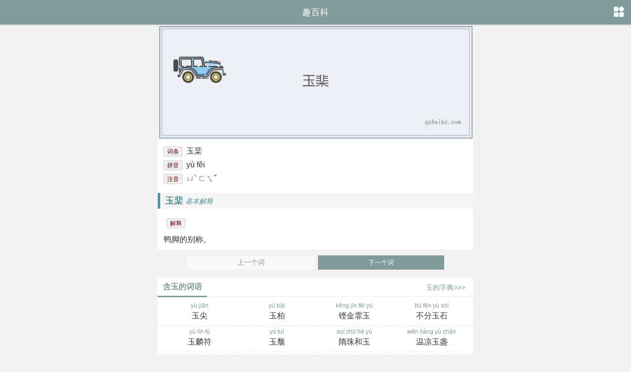

--- FILE ---
content_type: text/html
request_url: https://m.qubaike.com/ciyu/0e2qokzd.html
body_size: 2033
content:
<!doctype html><html><head><meta charset="utf-8"><title>玉棐的意思是什么,玉棐的含义解释</title><meta name="description" content="趣百科汉语词典栏目为广大网友解答玉棐的意思是什么、以及玉棐的含义解释，更多汉语词语的解释到趣百科，这里是您学习工作的好帮手！" /><meta name="keywords" content="玉棐的意思,玉棐的解释" /><meta name="applicable-device" content="mobile" /><meta name="viewport" content="width=device-width,minimum-scale=1.0,maximum-scale=1.0,user-scalable=no" /><meta http-equiv="Cache-Control" content="no-transform" /><meta http-equiv="Cache-Control" content="no-siteapp" /><meta name="format-detection" content="telephone=no" /><link rel="stylesheet" type="text/css" href="/static/css/style.css" /><link rel="stylesheet" type="text/css" href="/static/css/ciyu.css" /><script type="text/javascript" src="/static/js/jquery.min.js"></script><script type="text/javascript" src="/static/js/qbktool.js"></script></head><body><header><div class="mlogo"><a href="//m.qubaike.com/" title="趣百科">趣百科</a></div><a href="javascript:;" class="nav absolu" onClick="moresort();"></a><div id="nav" class="navwrap absolu" style="display:none"><div class="navcon"><h3>网站类别</h3><a href="/zidian/" title="在线字典">在线字典</a><a href="/ciyu/" title="汉语词典">汉语词典</a><a href="/chengyu/" title="成语大全">成语词典</a><a href="/yingyu/" title="英语单词">英语词典</a><a href="/bishun/" title="笔顺笔画">笔顺笔画</a><a href="/zuci/" title="组词大全">组词大全</a><a href="/jinyici/" title="近义词">近义词</a><a href="/fanyici/" title="反义词">反义词</a></div></div></header><div class="box"><h1 class="qbkcybg"><img src="https://file.qubaike.com/picture/2022-09-21/52c0g96y.jpeg" alt="玉棐的意思是什么" /></h1><div class="qbktxtcy"><div class="qbkmain"><p><span class="z_ts2">词条</span><span class="dicpy">玉棐</span></p><p><span class="z_ts2">拼音</span><span class="dicpy">yù fěi</span></p><p><span class="z_ts2">注音</span><span class="dicpy">ㄩˋ ㄈㄟˇ</span></p></div><div class="qbkmain"><h3><strong>玉棐</strong> <em>基本解释</em></h3><div><span class="z_ts2">解释</span><div class="jnr"><li class="hc_uono">鸭脚的别称。</li></div></div></div></div><div class="xiayiye"><a href="/ciyu/sbarvln8.html" >上一个词</a><a href="/ciyu/kp71i2rt.html" class="next">下一个词</a></div></div><script type="text/javascript">view_ciyu1();</script><div class="box latest latestci"><div class="column"><h2>含玉的词语</h2><span class="cifrmore"><a href="/zidian/caknr5dy.html" title="玉是什么意思">玉的字典>>></a></span></div><ul><li><a href="/ciyu/5px9bd6z.html" title="玉尖的意思是什么">yù jiān<p>玉尖</p></a></li><li><a href="/ciyu/31d7r8zy.html" title="玉柏的意思是什么">yù bǎi<p>玉柏</p></a></li><li><a href="/ciyu/cbi2rejx.html" title="铿金霏玉的意思是什么">kēng jīn fēi yù<p>铿金霏玉</p></a></li><li><a href="/ciyu/utwvyi9s.html" title="不分玉石的意思是什么">bù fēn yù shí<p>不分玉石</p></a></li><li><a href="/ciyu/5g6xlaie.html" title="玉麟符的意思是什么">yù lín fú<p>玉麟符</p></a></li><li><a href="/ciyu/ks9nvd04.html" title="玉颓的意思是什么">yù tuí<p>玉颓</p></a></li><li><a href="/ciyu/vcsadf5u.html" title="隋珠和玉的意思是什么">suí zhū hé yù<p>隋珠和玉</p></a></li><li><a href="/ciyu/tun4zkmo.html" title="温凉玉盏的意思是什么">wēn liáng yù zhǎn<p>温凉玉盏</p></a></li><li><a href="/ciyu/b0vw8jsk.html" title="春风不度玉门关的意思是什么">chūn fēng bù dù yù mén guān<p>春风不度玉门关</p></a></li><li><a href="/ciyu/dph70c4i.html" title="玉粒桂薪的意思是什么">yù lì guì xīn<p>玉粒桂薪</p></a></li><li><a href="/ciyu/ukpex7yi.html" title="玉粲的意思是什么">yù càn<p>玉粲</p></a></li><li><a href="/ciyu/bezqsx8l.html" title="玉马朝周的意思是什么">yù mǎ cháo zhōu<p>玉马朝周</p></a></li></ul></div><div class="box latest latestci"><div class="column"><h2>含棐的词语</h2><span class="cifrmore"><a href="/zidian/d3rhntek.html" title="棐是什么意思">棐的字典>>></a></span></div><ul><li><a href="/ciyu/jcbnl4hx.html" title="贡棐的意思是什么">gòng fěi<p>贡棐</p></a></li><li><a href="/ciyu/0e2qokzd.html" title="玉棐的意思是什么">yù fěi<p>玉棐</p></a></li><li><a href="/ciyu/h30az5in.html" title="棐忱的意思是什么">fěi chén<p>棐忱</p></a></li><li><a href="/ciyu/e2y9uwvq.html" title="棐常的意思是什么">fěi cháng<p>棐常</p></a></li><li><a href="/ciyu/scjlu6kz.html" title="棐谌的意思是什么">fěi chén<p>棐谌</p></a></li><li><a href="/ciyu/j216odyp.html" title="棐德的意思是什么">fěi dé<p>棐德</p></a></li><li><a href="/ciyu/hga780rn.html" title="笃棐的意思是什么">dǔ fěi<p>笃棐</p></a></li><li><a href="/ciyu/3l5cm20h.html" title="几棐的意思是什么">jǐ fěi<p>几棐</p></a></li><li><a href="/ciyu/92vcwbgt.html" title="棐几的意思是什么">fěi jī<p>棐几</p></a></li><li><a href="/ciyu/1uc4ymg6.html" title="棐彝的意思是什么">fěi yí<p>棐彝</p></a></li></ul></div><footer class="box"><p class="machine"><a href="//m.qubaike.com/">手机版</a><a href="//www.qubaike.com">电脑版</a></p><p>Copyright © 2022 <a href="/">m.qubaike.com</a></p></footer><span style="display:none;"><script src="/e/public/ViewClick/?classid=106&id=195857&addclick=1"></script></span></body></html>

--- FILE ---
content_type: text/css
request_url: https://m.qubaike.com/static/css/style.css
body_size: 6681
content:
@charset "utf-8";

/* CSS Document */

/*
   author:xinyan
   date:2017.09
*/


/* reset */
body, div, dl, dt, dd, ul, ol, li, p, h1, h2, h3, h4, h5, h6, pre, form, fieldset, input, textarea, p, blockquote, th, td { margin:0; padding:0; }

/* common */
body{font:12px/1.5 Helvetica,-apple-system, BlinkMacSystemFont, "PingFang SC","Helvetica Neue",STHeiti,"Microsoft Yahei",Tahoma,Simsun,sans-serif; color:#333;}
a{color:#333;text-decoration:none;outline: none; blr:expression(this.onFocus=this.blur());-webkit-transition: all 0.25s;-moz-transition: all 0.25s;-ms-transition: all 0.25s;-o-transition: all 0.25s;transition: all 0.25s;}
a:hover{color:#F64B27;text-decoration:none;}
li{list-style:none;}
.clear{clear:both;*display:inline;overflow:hidden;}
.clearfix:after{content:".";display:block;height:0;clear:both;visibility:hidden;}
.clearfix{zoom:1;}
img,input,select,button{vertical-align: middle;border:none;}
input,textarea{outline:none;border: 0;background:none;font-family:"Microsoft YaHei";} 
input[type="submit"]{-webkit-box-shadow:none;-moz-box-shadow:none;box-shadow:none;}


.fl{float:left;}
.fr{float:right;}

.positl{position:relative;}
.absolu{position:absolute;} 
html{
    -webkit-text-size-adjust: 100%;
    -ms-text-size-adjust: 100%;
    text-size-adjust: 100%;
}

@-webkit-viewport { width: device-width; }
@-moz-viewport { width: device-width; }
@-ms-viewport { width: device-width; }
@-o-viewport { width: device-width; }
@viewport { width: device-width; }

input[type="button"], input[type="submit"], input[type="reset"], textarea{-webkit-appearance: none;border-radius: 0;}


body{background:#f2f2f2; width:100%; overflow-x:hidden ;  margin:0px auto;}

.box{width:100%;margin:0 auto;max-width:640px;}

header{height:50px;background:#819b9b;position:fixed;top:0;z-index:99999999999;width:100%;box-shadow: 0 1px 4px rgba(0, 0, 0, 0.1);}
header .mlogo{text-align:center; position: absolute;top: 0;left: 0;width: 100%;height:50px;line-height: 50px;}
header .mlogo a{color: #fff;display: block;font-size: 18px;text-align: center;}
header .searchwrap {width: 50%;background-color: #FFF;border-radius: 28px;height: 28px;top: 5px;left: 33%;z-index: 999999;border:1px solid #ddd;}
header .searchForm {height: 28px;width: 100%;}
header .searchwrap .searchtext {border:none;outline:none;height: 28px;color: #aaa;background: url(/static/css/img/search-ico.png) no-repeat 8px center;border: 0;background-size: 18px;float: left;width: 100%;font-size: 12px;text-indent: 32px;}
header .nav{display:block;width:25px;height:25px;top:10.5px;right:12.5px;background:url(/static/css/img/menu.png) no-repeat;background-size:25px 25px;}
header .navwrap{width:100%;background:#fff;top:40px;z-index:99999;padding-bottom:10px;}
header .navcon{overflow:auto;height:25vh;background:#ccc;}
header .navcon a{background:#eee;float:left;width:23%;margin:3px 1%;font-size:14px;text-align:center;line-height:26px;height:26px;border-radius:2px;}
header .navcon a.cul{width:48%;margin:3px 1%;font-size:16px;text-align:center;line-height:32px;height:32px;border-radius:2px;}
header .navcon h3{font-size:18px;line-height:30px;height:30px;border-left:3px solid #819b9b;padding-left:15px;margin:15px 0 5px;color:#819b9b;}

.smenu{height:30px;line-height:30px;margin-top:40px;background:#ffffff;}
.smenu li{float:left;width:20%;font-size:15px;text-align:center;font-weight:800;}
.smenu a{color:#819b9b;}

.level2-n-module { padding: 0; }
article, aside, details, figcaption, figure, footer, header, hgroup, menu, nav, section {display: block;clear: both;padding:0px; margin:0px;}
.level2-n-list { border-bottom: 1px solid #F2F2F2;font-size: 14px;height: 40px; line-height: 40px;  position: relative; overflow: hidden; }
.level2-n-list .scrollnav { white-space: nowrap; width: 2000px; }
.level2-n-list a { display: inline-block; height: 100%; padding: 0 10px; position: relative; overflow: hidden; }
.level2-n-list a.on { color: #18659B; }
.level2-n-list a.on:after { content: ""; display: block; margin: 0 10px; width: 2em; height: 1px; position: absolute; left: 0; bottom: 0px; background: #f65049; z-index: 2; }
.level2-n-list .linearmask { display: block; width: 2em; height: 100%; position: absolute; right: 0; top: 0; background: -webkit-linear-gradient(left, rgba(255, 255, 255, 0.4), white 100%); pointer-events: none; }

.smenu .level2-n-list{border:none;}
.smenu .level2-n-list a {color:#fff; font-size: 16px;}
.smenu .level2-n-list .linearmask {background: -webkit-linear-gradient(left, rgba(0,0,0,.6), rgba(145,145,145,.8)); pointer-events: none; }

.hotsort{line-height:35px;padding-top:20px;padding-bottom:2px;margin:45px auto 5px auto;background:#ffffff;height:auto;}
.hotsort li{float:left;width:25%;font-size:14px;text-align:center;font-weight:600;margin-bottom:12px;}
.hotsort li img{width:35%;}
.hotsort a{color:#819b9b;}

.indexbt{background:#fff;height:32px;line-height:32px;font-size:12px;text-indent:8px;}
.indexbt h1{display:inline;font-size:12px;font-weight:400;}


#focus{ width:100%; max-width:640px;margin:0 auto;height:auto; overflow:hidden; clear:both;}
#focus i{ font-style:normal;width:100%; height:30px; line-height:30px; text-align: left; font-weight:normal; font-size:15px; text-indent:8px; bottom:0px; position: absolute; color:#fff;  z-index:9999999; background:rgba(0, 0, 0, 0.6); }

#focus img{ width:100%;height:200px; display:block; margin:0px auto;}
#focus .linkpage { bottom: 5px; position: absolute;right: 0; left:auto;text-align: center; width: 88px;z-index: 20;}
#focus .swiper-pagination-bullet {background: none repeat scroll 0 0 #fff; border-radius:50%;cursor: pointer; display: inline-block; height: 12px; margin: 0 2px; opacity: 0.8;width: 12px;}
#focus .swiper-pagination-bullet-active{background: none repeat scroll #F3F005;}

.hotspot{background:#fff;border-top:8px solid #f2f2f2;padding-bottom:5px;}
.hotspot .hotspot-con{padding:15px 0 5px 10px;border-bottom:1px dashed #ddd;}
.hotspot .hotspot-con .hotspot-contain{text-align:center;font-size:14px;width:47%;border:1px solid #dfdfdf;float:left;margin-right:8px;margin-bottom:25px;padding-bottom:10px;}
.hotspot .hotspot-con .hotspot-contain img{width:100%; height:100px;}
.hotspot .hotspot-con .hotspot-contain h4{height:32px;line-height:32px;color:#333;overflow:hidden;}
.hotspot .hotspot-con .hotspot-contain span{font-size:12px;}

.latecy{background:#fff;border-top:5px solid #f2f2f2;}

.latest{background:#fff;border-top:5px solid #f2f2f2;}
.newsinfo{background:#fff;border-top:5px solid #f2f2f2;padding-bottom:5px;}
.latest ul{}
.latest li {height:80px;padding:10px 10px 10px 140px;border-bottom: 1px dashed #ddd;position:relative;}
.latest li img{height:80px;width:120px;object-fit:cover;position:absolute;top:10px;left:10px;}
.latest li p.h3{font-size:16px;font-weight:800;height:52px;line-height:26px;text-overflow: ellipsis;overflow: hidden;display: -webkit-box;-webkit-line-clamp: 2;-webkit-box-orient: vertical;}

.latest li em{display: inline-block;width: 36px;height: 20px;line-height: 20px;color: #fff;padding-left:6px;position: absolute;z-index: 10;top: 12px;left: 0px;overflow: hidden; background-image: url(/static/images/ychot.png); background-repeat: no-repeat;font-size:12px;}
.latest li em.ycwz{background-position: -6px -3px;left:10px;}


.latest1 li {padding:10px;height:26px;line-height:26px; overflow: hidden; white-space: nowrap; text-overflow: ellipsis; width:90%;}
.latest1 li p.h3 i{position: absolute; width:6px; height: 6px;background: #819b9b; top: 20px; border-radius: 50%;font-weight:normal;}
.latest1 li p.h3 i.other{background: #ccc; }
.latest1 li p.h3 a{ margin-left: 15px;}

.latestzi {background:#fff;zoom:1;}
.latestzi:after{content:".";display:block;height:0;clear:both;visibility:hidden;}
.latestzi ul{padding:6px 0px 0px 0px;}
.latestzi li{ width:16.66%; float:left; height:48px; text-align:center; margin-bottom:10px;padding:2px 0px;height:48px; }
.latestzi a {color:#819b9b;font-size:12px;}
.latestzi a p{ font-size:16px;color:#333;}

/*
.latestci:after{content:".";display:block;height:0;clear:both;visibility:hidden;}
.latestci ul{padding:6px 0px 0px 16px;}
.latestci .wli{ width:20%;float:left;height:46px;line-height:26px;overflow:hidden;white-space: nowrap;text-overflow: ellipsis; -o-text-overflow:ellipsis;}
.latestci .wli a{font-size:16px;}
*/

.latestci:after{content:".";display:block;height:0;clear:both;visibility:hidden;}
.latestci ul{padding:6px 6px 0px 6px;}
.latestci li{ width:25%; float:left; height:48px; text-align:center; margin-bottom:0px;padding:2px 0px;height:48px;white-space:nowrap; overflow:hidden; text-overflow:ellipsis; }
.latestci a {color:#819b9b;font-size:12px;}
.latestci a p{color:#333; font-size:16px;}



.latest li p.subjoin{font-size:12px;margin-top:8px;color:#999;}
.latest li p.subjoin span{display:inline-block;height:20px;line-height:20px;text-indent:18px;}
.latest li p.subjoin span a{color:#999;}
.latest li p.subjoin .sort{background:url(/static/css/img/sort.png) no-repeat left center;background-size:14px 14px;float:left;}
.latest li p.subjoin .date{background:url(/static/css/img/riqi.png) no-repeat left center;background-size:14px 14px;float:right;}
.latest li p.subjoin .datel{background:url(/static/css/img/riqi.png) no-repeat left center;background-size:14px 14px;float:left;}
.latest .peiliao{overflow: hidden;width: 100%;margin-top:12px;}
.latest .peiliao div{text-align:center; float: left;width: 20%; color: #999;}
.latest .peiliao div img{width:45%;margin-bottom:5px;}

.piclist{background:#fff;border-top:5px solid #ddd;padding:0 0 5px;}
.piclist2{background:#fff;border-top:5px solid #ddd;padding:0 0 5px;}
.piclist ul{margin-top:5px;}
.piclist li {float:left;width:48%;margin:8px 1%;}
.piclist li img{height:140px;width:100%;object-fit:cover;}
.piclist li p.h3{margin-top:3px;font-size:14px;font-weight:400;height:24px;line-height:24px;text-overflow: ellipsis;overflow: hidden;white-space:nowrap;}

.piclist li a.v-box{display:block;position:relative;width:100%;height:140px;}
.piclist li a.v-box i{display:block;width:30px;height:30px;background:url(/static/css/img/icon-video.png) no-repeat;position:absolute;bottom:50%;left:50%;margin-bottom:-15px;margin-left:-15px;background-size:30px 30px;}
.piclist li .info{height: 20px;line-height: 20px;margin-top:5px;}
.piclist li .info .ico{font-size:12px;color: #999;background:url(/static/css/img/a5.png) no-repeat 3px center;background-size:12px 12px;padding-left:18px;}
.piclist li .info .time{margin-left:30px;font-size:12px;color: #999;background:url(/static/css/img/a2.png) no-repeat left center;background-size:14px 14px;padding-left:18px;}

.piclist2 ul{margin-top:5px;}
.piclist2 li {float:left;width:18%;margin:5px 1%;position: relative;}
.piclist2 li img{height:10vh;width:100%;object-fit:cover;border-radius: 10px;}
.piclist2 li p.h3{border-radius:0 0 10px 10px;position:absolute;bottom:0;left:0;width:100%;height:20px;line-height:20px;font-size:13px;text-align:center;color:#fff;background:rgba(0,0,0,.7);}
.piclist2 li p.h3 a{color:#fff;}


.slideTxtBox .hd{margin-top:5px;background:#fff;}
.slideTxtBox .hd li {height:28px;padding:0;border:none;float:left;width:14.285%;text-align:center;}
.slideTxtBox2 .hd li {width:33.33%;margin:0;}
.slideTxtBox3 .hd li {width:16.666%;margin:0;}
.slideTxtBox .hd li h3{line-height:28px;font-size:15px;color:#819b9b;}
.slideTxtBox .hd li.on{background:#fff;}
.slideTxtBox .hd li.on h3{color:#F64B27;border-bottom:2px solid #FADD00;}

.column{height:36px;border-bottom:3px solid #F6F6F6;}
.newsinfo .column{height:36px;border-bottom:2px solid #819b9b;}
.column h2{color:#819b9b;line-height:36px;height:36px;float:left;padding:0 10px;text-align:center;font-size:16px;border-bottom:3px solid #819b9b;}
.column h1{color:#F64B27;line-height:36px;height:36px;float:left;padding:0 10px;text-align:center;font-size:18px;border-bottom:2px solid #819b9b;}
.column h1 a,.column h2 a{color:#819b9b;}
.latest .more,.piclist .more,.piclist2 .more,.newslist-text .more{display:block;background:#f6f6f6;width:70%;height:32px;line-height:32px;border-radius:20px;border:1px solid #eee;text-align:center;font-size:15px;margin:10px auto;}

.column .cifrmore{float:right; height:38px; line-height:38px; margin-right:16px;}
.column .cifrmore a{color:#819b9b; font-size:14px;}

.newslist-text{background:#fff;border-top:5px solid #ddd;padding:0 0 5px;}
.newslist-text ul{}
.newslist-text li{height:36px;line-height:36px;padding:0 80px 0 10px;border-bottom: 1px solid #eee;position:relative;overflow: hidden;text-overflow: ellipsis;white-space: nowrap;}
.newslist-text li a{font-size:14px;}
.newslist-text li .time{position:absolute;right:10px;top:8px;display:inline-block;height:20px;line-height:20px;text-indent:18px;background:url(/static/css/img/a2.png) no-repeat left center;background-size:14px 14px;}

footer{border-top:5px solid #f2f2f2;padding:15px 0;background:#819b9b;color:#f9f9f9;text-align:center;font-size:12px;}
footer .machine a{font-size:14px;margin:0 10px;}
footer a{color:#f9f9f9;}
footer p{line-height:24px;}


.paging{margin:10px auto 2px auto;text-align:center;font-size:14px;clear: both;}
.paging a{display:inline-block;padding:3px 10px;border:1px solid #819b9b;margin:0 1px;background:#819b9b;color:#f1f1f1;border-radius:2px;-moz-transition: all 0.2s ease-in-out;-webkit-transition: all 0.2s ease-in-out;transition: all 0.2s ease-in-out;}
.paging span{display:inline-block;padding:3px 10px;border:1px solid #819b9b;margin:0 1px;background:#819b9b;color:#f1f1f1;border-radius:2px;}
.paging span.thisclass{background:#819b9b;color:#fff;border:1px solid #819b9b;}
.paging a:hover{background:#F64B27;color:#fff;border:1px solid #F64B27;}


.classinfo{padding-left:32%;min-height:16vh;}
.classinfo img{width:28%;height:16vh;left:5px;top:0;object-fit:cover;}
.classinfo .classtext{font-size:15px;line-height:24px;color:#000;}

.newsinfo li{height:28px;border-bottom:1px solid #819b9b;float:left;width:14.285%;text-align:center;}
.newsinfo .infomenu2 li{height:28px;border-bottom:1px solid #819b9b;float:left;width:16.666%;text-align:center;}
.newsinfo li a{line-height:28px;font-size:15px;color:#819b9b;}

.column .frmore{right:0;top:0;max-width:35%;font-size:12px;line-height:36px;margin-right:10px;color:#999;float:right;}

.column .columns{right:0;top:0;max-width:45%;background:url(/static/css/img/home.png) no-repeat left center;padding-left:20px;background-size:15px 15px;font-size:12px;line-height:36px;margin-right:10px;color:#999;float:right;}
.viewinfo .crumbs{left:0;top:0px;max-width:45%;background:url(/static/css/img/home.png) no-repeat left center;padding-left:20px;background-size:15px 15px;font-size:12px;line-height: 35px;margin-right:10px;color:#999;}
.crumbs a,.columns a{color:#999}
.crumbs .level2-n-list{border:none;line-height:35px;height:35px;color:#fff;}
.crumbs .level2-n-list a {font-size: 12px;padding-right:20px;margin-left:-10px;margin-right:-14px;}
.crumbs .level2-n-list a:after{content: ">"; display: block;position:absolute;right:3px;top:0;}
.crumbs .level2-n-list .scrollnav{line-height:35px;height:35px;}

.viewtitle{margin:45px 0 10px;padding:0px;}
.viewtitle h1{font-size: 22px;line-height: 40px;color:#4a4a4a;}
.viewtitle .viewinfo{border-bottom:1px solid #f8f8f8;color:#999;display:block;height:35px;line-height:35px;}
.viewtitle .viewinfo .time{font-size:12px;display:inline-block;height:35px;line-height:35px;text-indent:18px;background:url(/static/css/img/a2.png) no-repeat left center;background-size:14px 14px;}
.viewtitle .viewinfo .author{margin-right:20px;font-size:12px;display:inline-block;height:20px;line-height:20px;text-indent:18px;background:url(/static/css/img/a1.png) no-repeat left center;background-size:15px 15px;}

.viewurl{margin:0px auto 2px auto;text-align:center;font-size:14px;clear: both;}
.viewurl a{display:inline-block;padding:3px 10px;border:1px solid #819b9b;margin:0 1px;background:#819b9b;color:#f1f1f1;border-radius:2px;-moz-transition: all 0.2s ease-in-out;-webkit-transition: all 0.2s ease-in-out;transition: all 0.2s ease-in-out;}
.viewurl strong{display:inline-block;padding:3px 10px;font-weight:400;margin:0 1px;border-radius:2px;background:#F64B27;color:#fff;border:1px solid #F64B27;}
.viewurl a:hover{background:#F64B27;color:#fff;border:1px solid #F64B27;}


/*展开全部内容*/

.article-body{height:auto!important;}

.article_det_show{ height:auto!important;}
.unfold-field{text-align:center; font-size:16px; position:relative; color:#666; z-index:10;}
.unfold-field a,.mip-showmore-btnshow{ color:#666; display:block; padding-top:10px; color:#819b9b;}
.unfold-field i{display: inline-block; width:10px;height:10px; border: solid #819b9b; border-width:0 .03rem .03rem 0;transform:rotate(45deg);-webkit-transform:rotate(45deg);-ms-transform:rotate(45deg);-o-transform:rotate(45deg); -moz-transform:rotate(45deg); font-size: 0; line-height: 0;  position:relative; top:-.03rem; margin-left:8px; }
.unfold-field i.cur {border-width:.03rem 0 0 .03rem;  top:.05rem;}
.unflod-field-mask {display:none; z-index:-1; position: absolute;bottom:.5rem;height:1rem;width: 100%;background-image: -webkit-gradient(linear,left top,left bottom,color-stop(0,hsla(0,0%,100%,0)),to(#fff));background-image: linear-gradient(-180deg,hsla(0,0%,100%,0),#fff);}
.mip-showmore-btn-hide{display:none !important;}
.mip-showmore-btnshow{display:inline-block!important}


.content1{text-indent:0; height:auto;}

.readcon{height:auto;text-indent:0em; overflow:hidden;margin:0 auto;padding:0px 5px 0px 5px; font-size:18px;word-break:break-all;}
.readcon p{padding:8px 0px 8px 0px;line-height:28px;font-size:18px;}
.readcon h2,.readcon h3,.readcon h4,.readcon h5{text-indent:10px;line-height:30px;border-left:5px solid #819b9b;font-size:18px;background:#F5F5F5;margin:10px 0px 10px 0px; color:#819b9b}
.readcon h2 a,.readcon h3 a,.readcon h4 a,.readcon h5 a{color:#819b9b}
.readcon p img{text-indent:0;display:block;margin:0px auto 10px auto;width:100%;height:auto;}
.readcon img{display:block!important;width:100%!important;height:auto!important; margin-bottom:10px;}
.readcon .indesc{background: #edeff4;font-size:15px;line-height:26px;padding:10px 10px;text-indent:0em;border-radius:5px;color:#666;}
.readcon p.step_list{position:relative;margin-left:10px;padding:0px 0px 12px 20px;border-left:0px dotted #e4e4e4;text-indent:0em;}
.readcon .step_list_last:after{position:absolute;bottom:-2px;left:-13px;display:block;background-color:#fff;color:#ccc;content:"";font-size:12px;line-height:13px;}
.readcon p.step_list b{position:absolute;left:-12px;display:inline-block;width:22px;height:22px;line-height:22px;border-radius:50%;background:#ffb700;color:#fff;text-align:center;font-size:12px; font-weight:normal;}
.readcon p.step_list b:before{width:1px;height:100px;content:"";}
.readcon figcaption{text-align:center;font-size:14px; color:#ccc;}
.otherlink p{height:26px; line-height:26px; white-space:nowrap; overflow:hidden; text-overflow:ellipsis;color: #819b9b;margin:8px 0;font-size:16px;}
.otherlink a{color: #819b9b;}

.color_green{color: #819b9b;}
.bd{padding:0;background:#fff;}

* html,* html body{background-image:url(/static/css/img/-1blank);background-attachment:fixed;}
#doitbegin_Back2top{display:block;width:30px;height:30px;background:url(/static/css/img/to-top.png) no-repeat;position: fixed;_position:absolute;right:20px;bottom:20px;z-index: 10;cursor: pointer;text-indent: -999em;background-size:30px 30px;}

.next{margin:10px 0;font-size:13px;border-top: 1px dashed #ddd;padding-top:8px;}
.next p{line-height:22px;text-indent:5px;overflow: hidden; text-overflow: ellipsis; white-space: nowrap;}

#cambrian0{width: 90%!important;margin: 0 auto!important;}

.author-info {    width: 100%;    height: 70px;    display: flex;    align-items: center;    padding-left: 12px;	box-sizing: border-box;}
.author-logo {border-radius: 50%;  height: 55px;    width: 55px;    overflow: hidden;    display: flex;    justify-content: center;    align-items: center;}
.author-logo img{width: 100%;}
.author-text {    padding-left: 15px;    display: flex;    justify-content: center;    flex-direction: column;}
.daren-title {    font-size: 16px;    color: #333333;    margin-bottom: 2px; font-weight:bold;}
.daren-title span{font-weight:normal; margin-left:7px;}
.daren-jianjie {    font-size: 14px;    color: #999999;}
.author-yuanchang{margin-left: 8px;margin-bottom: 22px;}

.center_view{ padding: 0 10px;}
.content_view{ padding: 0 15px;}
.viewtitle1{padding:0px;}

.author-info_view{position: relative; height:auto; padding-left:0px;}
.author-logo_view{position: absolute;    top: 124px;    left: 10px;}
.author-text_view{    padding: 5px 0 20px 0; }
.daren-title_view{    margin-left: 80px;    margin-top: 10px;}
.daren-jianjie_view{	margin-left: 80px;}
.author-yuanchang_view{    position: absolute;    left: 204px;    top: 124px;}


.readpage{background:#fff;border-top:5px solid #f2f2f2;padding:10px 10px;}
.readpage h1{font-size: 22px;line-height: 40px;color:#4a4a4a;}
.readpage .readinfo{border-bottom:1px solid #f8f8f8;color:#999;display:block;height:35px;line-height:35px;}
.readpage .readinfo .riqi{font-size:12px;display:inline-block;height:35px;line-height:35px;text-indent:18px;background:url(/static/css/img/riqi.png) no-repeat left center;background-size:14px 14px; float:right;}
.readpage .readinfo .author{margin-right:20px;font-size:12px;display:inline-block;height:20px;line-height:20px;text-indent:18px;background:url(/static/css/img/a1.png) no-repeat left center;background-size:15px 15px;}

.readpage .readinfo .fenlei{left:0;top:0px;max-width:45%;background:url(/static/css/img/home.png) no-repeat left center;padding-left:20px;background-size:15px 15px;font-size:12px;line-height: 35px;margin-right:10px;color:#999;}
.readpage .readinfo .fenlei a{color:#999}



.xiayiye {
    TEXT-ALIGN: center;
    PADDING-BOTTOM: 10px;
    PADDING-LEFT: 0;
    PADDING-RIGHT: 0;
    OVERFLOW: hidden;
    PADDING-TOP: 10px;
    font-family: "Microsoft YaHei";
    text-indent: 0;
    font-size: 14px;
}

.xiayiye a {
    padding: 6px 15.8%;
    border: 1px solid #f1f1f1;
    line-height: 33px;
    TEXT-ALIGN: center;
    background: #f9f9f9;
    overflow: hidden;
    color: #819b9b;
}

.xiayiye a.next {
    background: #819b9b;
    COLOR: #fff;
    border: 1px solid #819b9b;
}

.xiayiye a {
    margin: 3px;
}

.zidianlist:after{content:".";display:block;height:0;clear:both;visibility:hidden;}
.zidianlist {margin:6px 0px 0px 0px;}
.zidianlist li{ width:12.5%; float:left;height:40px; text-align:center;padding:4px 0px; }
.zidianlist a {color:#819b9b;font-size:12px;}
.zidianlist a p{color:#333;font-size:16px;}
.zidianlist h5 {margin:20px 16px 0px 12px;color:#f1ab58;font-size:14px;}
.zidianlist h5 span{float:right;color:#ccc;font-weight:normal;font-size:12px;}

.ciyulist:after{content:".";display:block;height:0;clear:both;visibility:hidden;}
.ciyulist {margin:6px 0px 0px 12px;}
.ciyulist li{ width:33.33%; float:left; height:40px; padding:4px 0px;height:40px; overflow:hidden; white-space: nowrap; text-overflow: ellipsis;}
.ciyulist a {color:#819b9b;font-size:12px;}
.ciyulist a p{color:#333;font-size:16px;}

.friend-title{margin:10px 6px 0px 6px;font-size:14px;font-weight:bold;}
.friend-link{margin:0px 6px;font-size:14px;}
.friend-link a{margin-right:10px;font-size:14px;}

.czd-top{margin-top:50px;padding:0px 0px; width:92%;}
.czd-top h1{ text-align:center; width:100%; height:50px; line-height:50px; font-size:18px;color:#819b9b;}
.czd-intro{font-size:12px;color:#888; line-height:18px;text-indent:2em;}
.czd-intro p{font-size:12px;color:#888; line-height:18px;margin-bottom:6px;}
.czd-search{width:88%; margin:10px auto;}
.czd-search .input-txt {color:#999;width:66%;border:1px solid #c6cede;background-color:#fff;height:32px;line-height:32px;padding:0px 5px;font-family:verdana;}
.czd-search .btn {display:inline-block;padding:7px 12px;margin-bottom:0;font-size:14px;font-weight:400;line-height:1.42857143;text-align:center;border-radius:4px;background:#ccc;margin-left:10px;}
.czd-search .btn:hover{background:#bbb;color:#000}
.czd-search form{ margin-bottom:10px;}
.czd-search a{color:#819b9b;}

.zdc-way{clear:both;padding:5px;word-break: break-all;}
.zdc-way a{border:1px #ccc solid;font-size:14px;color:#333;height:36px; line-height:36px;padding:6px 8px;margin:5px;white-space:nowrap;}
.zdc-way a:hover{background:#819b9b;color:#fff;}

--- FILE ---
content_type: text/css
request_url: https://m.qubaike.com/static/css/ciyu.css
body_size: 2187
content:
.qbkcybg{display: block;border-radius:0px; overflow: hidden; background: #fff;display: block; position: relative; margin-top:40px;}
.qbkcybg img{width:100%;height:auto;margin-top:10px;}
.qbkcybg h1{ position: absolute; width: 100%; height: 20px; line-height:20px; left:0; top:70px; font-size:22px;color: #fff;  text-align:center;font-weight:600;}
.qbktxtcy {font-size: 16px; color: #333; line-height: 28px ;overflow: hidden; position: relative;background: #fff;}
.qbktxtcy img{display: block;text-indent: -2em;max-width:100%; margin:0 auto;_width:expression(this.width > 830 ? "830px" : this.width); }
.qbktxtcy p a{ color:#4561b0;  }
.qbktxtcy p a:hover {color: #fd6a88;border-bottom: 1px #fd6a88 solid}
.qbktxtcy blockquote {background: #f1f1f1; font-size:14px; border-left:6px solid #ccc; line-height:28px; margin: 1.4em 0em; padding:1em;color:#616161; }
.qbktxtcy blockquote p{font-size:16px;line-height:28px;margin-bottom:10px;}
.qbkmain {margin-top:10px;padding-bottom:0px;}
.qbkmain h2{font-size:14px;line-height:36px; font-weight:400;}
.qbkmain h3 em{font-size:14px; font-weight:400;}
.qbkmain h3{border-left:5px solid #5b9097;font-size:18px;background:#F5F5F5;margin:15px 0;text-indent:10px;height:32px;line-height:32px;color:#5b9097;}
.qbkmain li{margin:10px 0px; padding:0px; line-height:20px;}
.qbkmain div{padding:0px 6px 0px 6px;}

.encs{color: #339900;}
span.z_ts2, span.z_ts3,span.z_ts4 {height:18px;line-height:8px;color: #660000;font-size: 12px;text-align: center;font-weight: normal;border:1px #ccc solid;padding:2px 6px; margin:10px 8px 0px 12px;background:#f1f1f1;}
span.z_ts2 {background-position: 0 -78px;width:33px;}


.gnr .gycd ul, ol {margin-bottom: 10px;  margin-top: 0;}
.gnr .gc_uono {list-style: outside none none; text-indent:0em;}
.gnr .gycd {line-height: 1.5; padding-bottom: 5px;}
.gnr .gc_sy {clear: both; display: block; margin-bottom: 2pt;}
.gnr .gc_yy {clear: both;display: block;font-size: 92%;color:#674f4f;}
.gnr .gc_lz {clear: both;display: block;}
.gnr .gc_yx {clear: both;display: block;}
.gnr .gc_fy, .gc_jy {clear: both;display: block;font-size: 85%;margin-top: 2px;font-weight: 700;color:#666;}
.gnr .gc_jfy_i {background-color: #633;border-radius: 4px;color: white;font-size: 100%;line-height: 1;padding: 2px;margin-right:5px;}
.gnr .gycd-item >ol li:only-child {list-style: none;margin-left: -1.5em;margin: -.25em 0 1.5em;}
.gnr .gc_cx{color: #fff;background-color: #6b0000;border-radius: 4px;padding: 2px;font-size: 100%;line-height: 1;}
.gnr .pz{border-bottom:1px dashed #F1E9E7;}
.gnr .pz ruby{margin-left:0px;padding:0px; margin:0px;}
.gnr .pz ruby rbc{font-size:20px;line-height:30px;font-weight:bold;}
.gnr .pz ruby rtc{font-size:12px;color:#8F6652;line-height:30px;}
.gnr .def{margin: 5px 0 5px;line-height:1.6em}
.h_line1 {clear: both;height: 20px;width: 98%;background-color: #CCCCCC;background: url(/static/images/c_line1.gif) 0 0 repeat-x;text-indent: -9999px;}
/* ruby support */
ruby{display: inline-table;text-align: center;white-space: nowrap;text-indent: 0;margin: 0;vertical-align: -20%;}
ruby > rt, ruby > rbc + rtc{display: table-header-group;font-size: 60%;line-height: 40%;letter-spacing: 0;}
.jnr li{list-style-type: none;}
.qbkmain .jnr{line-height: 2em;}
.jnr,.bknr, .wknr {margin: 0em;line-height: 1.8em; }
.bknr {margin: 0em;line-height: 1.8em; margin-bottom:12px;}
.bknr li {margin: 0em;line-height: 1.8em; }
.shiyi_content .jnr ul {list-style: none;counter-reset: li;}
.shiyi_content .jnr ul li::before {content: counter(li); color: red;display: inline-block; width: 2em; margin-left: -1.5em;margin-right: 0.5em; text-align: right; direction: rtl}
.shiyi_content .jnr li {counter-increment: li}
.crefe{
    border-bottom: dashed 1px rgba(0,0,0,.6);
	margin-right: 18px;
	}

.enbox {
    padding: 10px 0 5px 0;
    border-top: 1px solid #efe3e3;
    margin: 5px;
    background: #fef9f9;
}
.qbkmain .dicpy {font-size: 16px;font-family: Arial;font-weight: normal;}
.b1{border-bottom:1px solid #ccc; padding-bottom:6px;}
.cynr{padding:6px 0em;}
.copyright{color:#cccccc;font-size:small;}

.cynrhot{padding-left:0px;}
.cynrhot .w50{ width:43%;float:left;background: url(/public/images/lidot.gif) no-repeat 4px 8px;height:36px;line-height:26px;padding-left:22px;}
.cynrhot .w50 a{ color:#666;}

.ch_char .ch_char_main{text-align:center;width:120px;height:122px; margin:0 auto;background:url(/static/images/18.png) -1px -4px no-repeat;}
.ch_char .ch_char_main h1{line-height:120px;font-size:90px;font-family:"KaiTi"; font-weight:400; padding:0px; margin:0px; top:-4px; color:#333;}
.ch_char_main .flash{width:22px;height:26px;display:inline-block;background:url(/static/images/zidian.png?t=1608276831) 4px -633px no-repeat rgba(0,0,0,0.4);float:right;bottom:0px;position:absolute;z-index:1;cursor:pointer;right:0px}
.ch_char_breif{width:99.4%;float:left;border:1px solid #8595ff;border-bottom:0px}
.ch_char_breif .ch_char_cat{width:16%;float:left;}
.ch_char_breif .ch_char_cat div{font-size:14px;line-height:32px;padding-left:12px;border-right:1px solid #8595ff;border-bottom:1px solid #8595ff}
.ch_char_breif .ch_char_detail{float:left; width:84%;}
.ch_char_breif .ch_char_detail div{font-size:14px;line-height:32px;padding-left:14px;overflow:hidden;border-bottom:1px solid #8595ff}
.ch_char_breif .ch_char_detail span{padding-left:30px;cursor:pointer;background:url(/static/images/zidian.png?t=1608276831) 3px -596px no-repeat}
.ch_char_breif .ch_char_detail .playing{background:url(/static/images/playing.gif?t=1407229340) 3px 3px no-repeat}
.ch_char_breif .ch_char_detail .ch_char_detail_half1{width:25%;background:#fff;padding:0px;display:inline-block;cursor:auto}
.ch_char_breif .ch_char_detail .ch_char_detail_half2{width:60px;text-align:center;background:#fff;padding:0px;display:inline-block;border-left:1px solid #8595ff;border-right:1px solid #8595ff;cursor:auto}
.ch_char_breif .ch_char_detail .ch_char_detail_half3{width:20%;background:#fff;padding-left:18px;display:inline-block;cursor:auto}
.ch_details_ziyuan{display:inline-block;margin-right:10px;text-align:center;width:29.4%;}
.ch_details_ziyuan img{border:1px #ccc solid;}
.ch_comment{float:left;width:100%;margin-top:20px}
.bimap{ width:100%; clear:both; height:86px; margin-bottom:12px;}
.bimap p{ width:50%; float:left;}
.pd10{padding-top:10px;}
.zxzidian li{width:45%; font-size:1em; text-align:left; line-height:40px;float:left;}
.sxnet{ line-height:38px;}

.cytitle{width:100%;float: left;font-size: 18px;background: #fff;line-height: 42px;height: 42px;margin-bottom: 15px;font-weight: normal;border-top: 1px solid #f5f5f5;border-bottom: 1px solid #f5f5f5;}
.cytitle i{height: 18px;width: 3px;background: #ff5f33;float: left;margin-top: 11px;margin-right: 10px}

--- FILE ---
content_type: application/javascript
request_url: https://m.qubaike.com/static/js/qbktool.js
body_size: 1369
content:
var _hmt = _hmt || [];
(function() {
  var hm = document.createElement("script");
  hm.src = "https://hm.baidu.com/hm.js?a0a2c1bf38d68716dc81a00a9e796acd";
  var s = document.getElementsByTagName("script")[0]; 
  s.parentNode.insertBefore(hm, s);
})();
function nr_step_list() {
    var jy_content = document.getElementsByClassName('readcon');
    if (jy_content.length != 0) {
        var jy_content_p = jy_content[0].getElementsByTagName('p');
        for (var i = 0; i < jy_content_p.length; i++) {
            if (jy_content_p[i].innerHTML.match(/^(\d+、|\d+\.)/g) != null) {
                jy_content_p[i].className = 'step_list'
                var jy_content_html = jy_content_p[i].innerHTML.replace(/\<\/?b\>/ig, '');
                jy_content_p[i].innerHTML = jy_content_html.replace(/^(\d+、|\d+\.)/g, function (a, b) {
                    return '<b>' + b.slice(0, -1) + '</b>'
                })
            }
        }
        var jy_step_list = document.getElementsByClassName('step_list')
        if (jy_step_list.length != 0) {
             jy_step_list[jy_step_list.length - 1].className = 'step_list step_list_last'
        }
    }
}

/**
 * 返回顶部
 */
var Back2top = (function($,undefined){

    /**
     * 动画时间，默认为：300ms
     * @type {Number}
     * @private
     */
    var _timeInterval = 300;

    /**
     * 浏览器信息
     * @type {*}
     */
    var browserInfo = (function(){
        var userAgent = navigator.userAgent.toLowerCase();
        return {
            version: (userAgent.match( /.+(?:rv|it|ra|ie)[\/: ]([\d.]+)/ ) || [])[1],
            msie: /msie/.test( userAgent ) && !/opera/.test( userAgent )
        };
    })();

    /**
     * 节点安装
     */
    var setup = function(){
        /**
         * 创建返回顶部的节点
         * @type {*|jQuery}
         */
        var elBack2Top = $('<div id="doitbegin_Back2top">回到顶部</div>')
            .appendTo('body')
            .click(function() {
                $("html, body").animate({ scrollTop: 0 }, parseInt(_timeInterval,10) || 300);
            });

        /**
         * 返回顶部的处理逻辑
         */
        var fnBack2Top = function() {
            var scrollTop = $(document).scrollTop(), winHeight = $(window).height();

            (scrollTop > 0)? elBack2Top.show(): elBack2Top.hide();

            //IE6下单独处理
            if (browserInfo.msie && parseInt(browserInfo.version,10) == 6) {
                elBack2Top.css("top", scrollTop + winHeight - 100);
            }
        };

        // 滚动事件绑定
        $(window).bind("scroll", fnBack2Top);

        fnBack2Top();
    };

    /**
     * 初始化，可控制动画时间
     * @param {Integer}     timeInterval  动画时间，默认300ms
     */
    var init = function(timeInterval){
        _timeInterval = timeInterval;
        $(function(){
            setup();
        });
    };

    return {
        init : init,
        version : '1.0'
    };

})(jQuery);


Back2top.init(); 

/**
 * gotop
 */
 
 /**
 * 菜单弹出缩进
 */

 function moresort() {
    var divDisp2 = document.getElementById("nav").style.display;
    if (divDisp2 == "block") {
        document.getElementById("nav").style.display = "none";
    } else {
        document.getElementById("nav").style.display = "block";
    }
}
